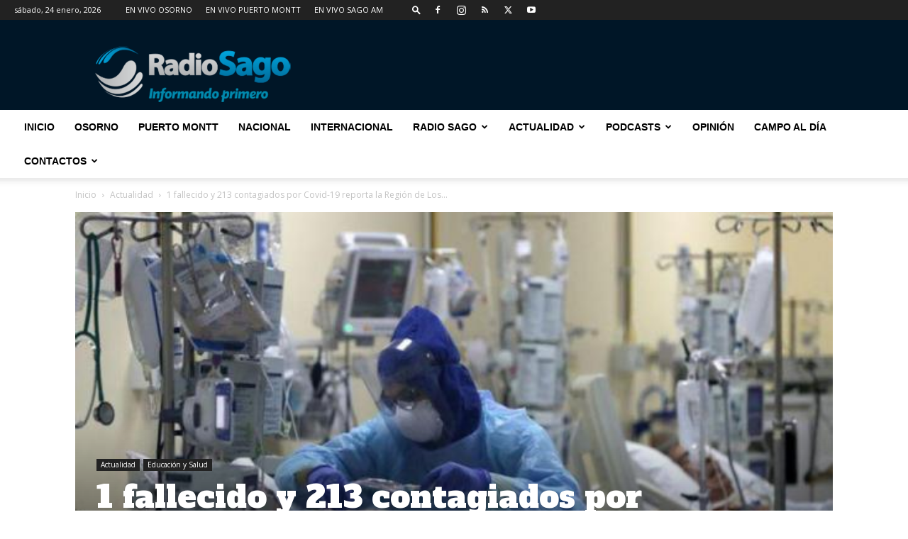

--- FILE ---
content_type: text/html; charset=UTF-8
request_url: https://www.radiosago.cl/wp-admin/admin-ajax.php?td_theme_name=Newspaper&v=12.7.1
body_size: -437
content:
{"130065":277}

--- FILE ---
content_type: text/html; charset=utf-8
request_url: https://www.google.com/recaptcha/api2/aframe
body_size: 266
content:
<!DOCTYPE HTML><html><head><meta http-equiv="content-type" content="text/html; charset=UTF-8"></head><body><script nonce="s37hvkrm8nt6GUqSU6eADA">/** Anti-fraud and anti-abuse applications only. See google.com/recaptcha */ try{var clients={'sodar':'https://pagead2.googlesyndication.com/pagead/sodar?'};window.addEventListener("message",function(a){try{if(a.source===window.parent){var b=JSON.parse(a.data);var c=clients[b['id']];if(c){var d=document.createElement('img');d.src=c+b['params']+'&rc='+(localStorage.getItem("rc::a")?sessionStorage.getItem("rc::b"):"");window.document.body.appendChild(d);sessionStorage.setItem("rc::e",parseInt(sessionStorage.getItem("rc::e")||0)+1);localStorage.setItem("rc::h",'1769255259973');}}}catch(b){}});window.parent.postMessage("_grecaptcha_ready", "*");}catch(b){}</script></body></html>

--- FILE ---
content_type: text/plain; charset=UTF-8
request_url: https://at.teads.tv/fpc?analytics_tag_id=PUB_24667&tfpvi=&gdpr_status=22&gdpr_reason=220&gdpr_consent=&ccpa_consent=&shared_ids=&sv=d656f4a&
body_size: 56
content:
NWJkYjJmZjItMjY2YS00YzEzLTgxMTUtM2FmZDk0M2FiZTkyIzMtOA==